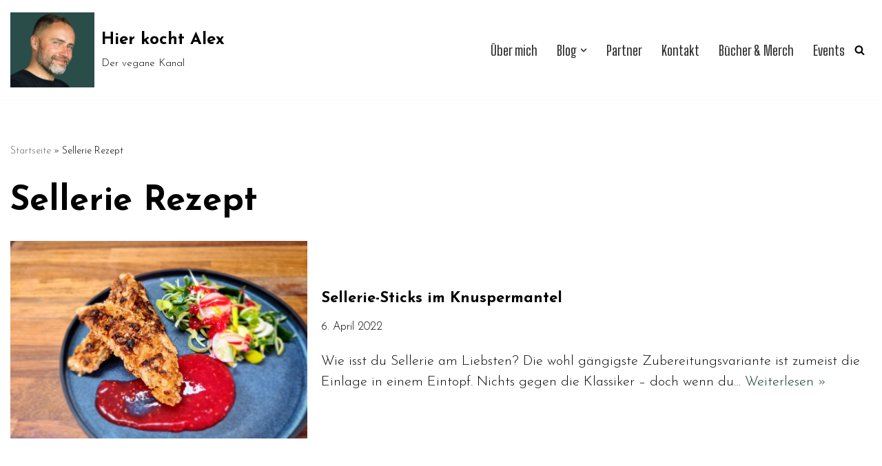

--- FILE ---
content_type: text/html; charset=utf-8
request_url: https://www.google.com/recaptcha/api2/aframe
body_size: 268
content:
<!DOCTYPE HTML><html><head><meta http-equiv="content-type" content="text/html; charset=UTF-8"></head><body><script nonce="kS5ADu4CzMC-gIL87PcRCA">/** Anti-fraud and anti-abuse applications only. See google.com/recaptcha */ try{var clients={'sodar':'https://pagead2.googlesyndication.com/pagead/sodar?'};window.addEventListener("message",function(a){try{if(a.source===window.parent){var b=JSON.parse(a.data);var c=clients[b['id']];if(c){var d=document.createElement('img');d.src=c+b['params']+'&rc='+(localStorage.getItem("rc::a")?sessionStorage.getItem("rc::b"):"");window.document.body.appendChild(d);sessionStorage.setItem("rc::e",parseInt(sessionStorage.getItem("rc::e")||0)+1);localStorage.setItem("rc::h",'1769302501355');}}}catch(b){}});window.parent.postMessage("_grecaptcha_ready", "*");}catch(b){}</script></body></html>